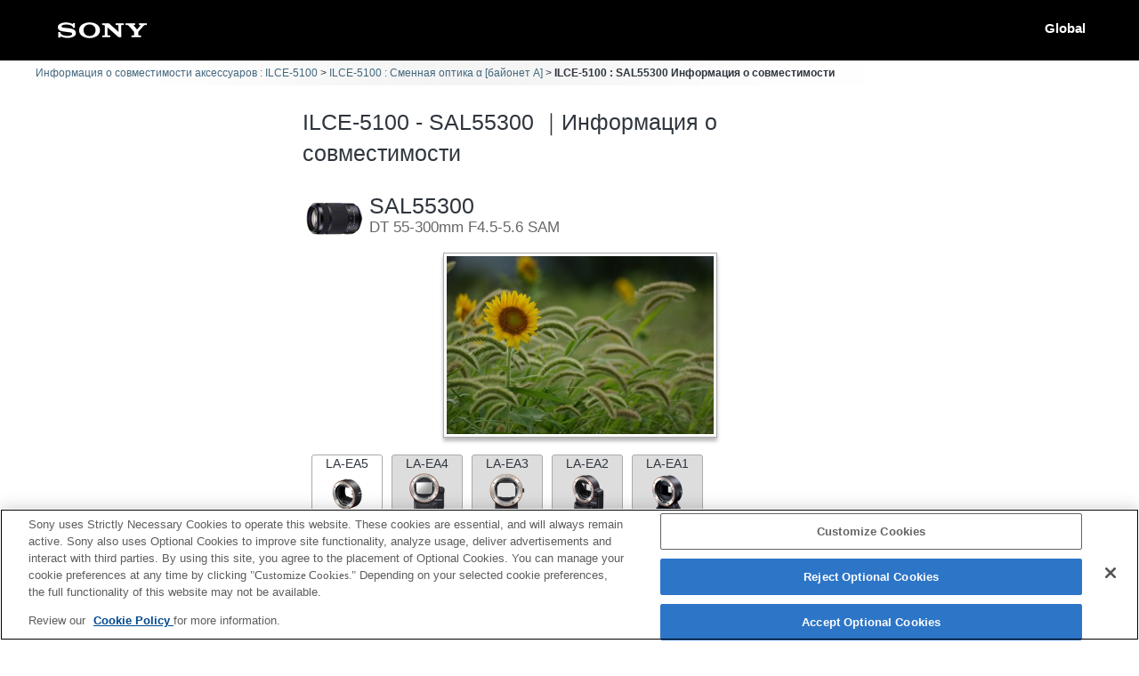

--- FILE ---
content_type: text/html; charset=UTF-8
request_url: https://support.d-imaging.sony.co.jp/www/cscs/accessories/detail.php?value1=ILCE-5100&value2=SAL55300&area=eu&lang=ru&loc=ru_KZ
body_size: 17915
content:

<!doctype html>
<html lang="ru">
<head>
<meta charset="UTF-8">
<meta name="viewport" content="width=device-width, initial-scale=1.0">
<meta name="keywords" content="Sony, Support, ILCE-5100, SAL55300, Информация о совместимости, Цифровая камера со сменной оптикой α, Аксессуары">
<meta name="description" content="Вы можете проверить совместимость аксессуаров, таких как вспышки, карты памяти и зарядные устройства, с цифровыми камерами/видеокамерами Sony.">
<meta http-equiv="X-UA-Compatible" content="IE=edge">
<title>ILCE-5100 - SAL55300｜Информация о совместимости</title>
<!-- d-imaging.sony.co.jp に対する OneTrust Cookie 同意通知の始点 -->
<script type="text/javascript" src="https://cdn.cookielaw.org/consent/d5d0bcbd-5cc7-4b43-b8eb-7dc234591e6d/OtAutoBlock.js" ></script>
<script src="https://cdn.cookielaw.org/consent/d5d0bcbd-5cc7-4b43-b8eb-7dc234591e6d/otSDKStub.js"  type="text/javascript" charset="UTF-8" data-domain-script="d5d0bcbd-5cc7-4b43-b8eb-7dc234591e6d" ></script>
<script type="text/javascript">
function OptanonWrapper() { }
</script>
<!-- d-imaging.sony.co.jp に対する OneTrust Cookie 同意通知の終点 -->
<link rel="stylesheet" media="all" type="text/css" href="./css/common.css">
<link rel="stylesheet" media="all" type="text/css" href="../common/css/select_language.css">
<link rel="stylesheet" media="all" type="text/css" href="./css/font_global.css">
<link rel="stylesheet" media="all" type="text/css" href="./css/tile.css?ver=2">
<link rel="stylesheet" media="all" type="text/css" href="./css/detail.css">
<link rel="shortcut icon" href="./image/icn_favicon.ico">
<link rel="canonical" href="https://support.d-imaging.sony.co.jp/www/cscs/accessories/compatibility.php?area=gb&lang=ru&mdl=ILCE-5100&cat=7" />
<script src="../common/js/common_func.js"></script>
<link rel="stylesheet" media="all" type="text/css" href="../common/css/lens_selector.css">
<script src="/share/js/jquery.min.js"></script>
<script src="https://assets.adobedtm.com/fd726ea3e9a7/d5e7f957a30f/launch-757c9e128c6b.min.js" async></script>
<script src="/support/enquete/sbi_kuchikomi.js"></script>
<script src="js/detail.js"></script>
<script src="../common/js/c_link.js" type="text/javascript"></script>
<script>
    var lang = "ru";
    var lang_ID  = "12";
    var area = "eu";
    var area_ID = "3";
    var cate_ID = "3";
    var model = "ILCE-5100";
    var product_ID = "594";
    var rel_cate_ID = "7";    
    var rel_model = "SAL55300";
    $(function(){
        c_linkDetail('detailOpen', model, rel_model, area, lang);        link_func();
    });
</script>
</head>

<body class="no-js detail_body">

<!-- begin header -->
<header>
	<div id="tmpl_header_wrapper">
		<div id="tmpl_header">
			<h1 id="tmpl_SonyLogo"> <img alt="SONY" src="./image/h1_sonylogo_x2.gif"> </h1>
			<div id="tmpl_siteLogo">Global</div>
		</div>
	</div>
</header>
<!-- end header -->
    
<!-- begin breadcrumbs -->
<nav class="breadcrumbs" aria-label="breadcrumb">
	<ol class="breadcrumbs-inner">
		<li><a href="./?area=eu&lang=ru&mdl=ILCE-5100&loc=ru_KZ">Информация о совместимости аксессуаров : ILCE-5100</a></li>
		<li><a href="./compatibility.php?area=eu&lang=ru&mdl=ILCE-5100&cat=7&loc=ru_KZ">ILCE-5100 : Сменная оптика α [байонет A]</a></li>
        <li>ILCE-5100 : SAL55300 Информация о совместимости</li>
	</ol>
</nav>
<!-- end breadcrumbs -->
    
<main>
    <h1 class="ttl">
    ILCE-5100 - SAL55300 ｜Информация о совместимости    </h1>
    <div id="loading_cnt">
<div class='detail_product_image'> <img class='detail_product' src='../common/product_image/small/SAL55300.jpg' alt='SAL55300'> </div><div class='detail_top'><p class='detail_title'>SAL55300</p><p class='detail_sub_title'>DT 55-300mm F4.5-5.6 SAM</p></div><button class='detail_close'><img src='./image/close.png' alt='close'></button><div class='detail_sample_photo'><a href='../lens_body/sample_photo/large/SAL55300.JPG' target='sample_photo'><img class='detail_sample_photo' src='../lens_body/sample_photo/small/SAL55300.JPG' alt='sample: SAL55300'></a></div><div id='detail_product_notes_adp'><ul class="tab_menu"><li><a href='#notes_adp_0' class='tab' data-serial='0' id='notes_tab_0'>LA-EA5<br><img class='img_adapter' src='../common/product_image/small/LA-EA5.png' alt=''></a></li>
<li><a href='#notes_adp_1' class='tab' data-serial='1' id='notes_tab_1'>LA-EA4<br><img class='img_adapter' src='../common/product_image/small/LA-EA4.png' alt=''></a></li>
<li><a href='#notes_adp_2' class='tab' data-serial='2' id='notes_tab_2'>LA-EA3<br><img class='img_adapter' src='../common/product_image/small/LA-EA3.png' alt=''></a></li>
<li><a href='#notes_adp_3' class='tab' data-serial='3' id='notes_tab_3'>LA-EA2<br><img class='img_adapter' src='../common/product_image/small/LA-EA2.png' alt=''></a></li>
<li><a href='#notes_adp_4' class='tab' data-serial='4' id='notes_tab_4'>LA-EA1<br><img class='img_adapter' src='../common/product_image/small/LA-EA1.png' alt=''></a></li>
</ul><div class="adapter" data-serial="0" id="notes_adp_0"><p id="notes_adp_ttl0" class="adapter_title">LA-EA5</p><ul aria-labelledby="notes_adp_ttl0"><li>Доступно с монтажным адаптером.</li><li>Функция SteadyShot не поддерживается.</li><li>Звук работы диафрагмы записывается на внутренний микрофон.</li><li>Функция "Photo Creativity" не работает.</li><li>Outside the A (Aperture priority), S (Shutter priority), and M (Manual) modes, the shutter speed and the aperture can not be adjusted during the movie recording.</li><li>Функция [Lens Comp] (Компенсация для объектива) не работает.</li><li>Функция "Focal Plane Phase Detection AF" [Фазовая автофокусировка] не работает.</li><li>Можно использовать функцию автофокусировки (AF-S, однократная автофокусировка).
Скорость автофокусировки с установленным объективом с байонетом A будет ниже, чем с установленным объективом с байонетом E. (Автофокусировка занимает от 2 до 7 секунд (согласно стандарту измерения Sony).  Скорость зависит от объектов съемки и яркости освещения на местах съемки.)
Во время видеосъемки с использованием автофокусировки может записываться рабочий шум объектива.</li><li>Если установить объектив с байонетом A, используя адаптер, функция "MF assist" [Помощь при ручной фокусировке] не будет срабатывать автоматически при поворачивании кольца фокусировки. Для увеличения изображения назначьте функцию "Focus Magnifier" [Увеличитель фокусировки] или "MF Assist" [Помощь при ручной фокусировке] любой клавише в меню "Custom Key Settings" [Настройки пользовательских кнопок].</li><li>Функция Touch Shutter [Съемка при касании] не работает.</li></ul></div><div class="adapter" data-serial="1" id="notes_adp_1"><p id="notes_adp_ttl1" class="adapter_title">LA-EA4</p><ul aria-labelledby="notes_adp_ttl1"><li>Доступно с монтажным адаптером.</li><li>Функция SteadyShot не поддерживается.</li><li>Звук работы диафрагмы записывается на внутренний микрофон.</li><li>Функция "Photo Creativity" не работает.</li><li>Функция [Lens Comp] (Компенсация для объектива) не работает.</li><li>При использовании режима "MF" (Ручная фокусировка) в режимах "A" (Приоритет диафрагмы), "S" (Приоритет выдержки) и "M" (Ручной) выдержку и диафрагму можно настраивать во время видеосъемки. Для использовании режима "AF" (Автофокусировка) при видеозаписи следует установить диафрагму F3,5 (или шире, если максимальная диафрагма объектива шире F3,5).</li><li>При видеосъемке с автофокусировкой может быть записан звук работы мотора объектива.</li><li>Функция "Focal Plane Phase Detection AF" [Фазовая автофокусировка] не работает.</li><li>Функция EYE AF [Автофокусировка глаз] не работает.</li><li>Если установить объектив с байонетом A, используя адаптер, функция "MF assist" [Помощь при ручной фокусировке] не будет срабатывать автоматически при поворачивании кольца фокусировки. Для увеличения изображения назначьте функцию "Focus Magnifier" [Увеличитель фокусировки] или "MF Assist" [Помощь при ручной фокусировке] любой клавише в меню "Custom Key Settings" [Настройки пользовательских кнопок].</li><li>Функция Touch Shutter [Съемка при касании] и регулировка автофокуса касанием не работают.</li></ul></div><div class="adapter" data-serial="2" id="notes_adp_2"><p id="notes_adp_ttl2" class="adapter_title">LA-EA3</p><ul aria-labelledby="notes_adp_ttl2"><li>Доступно с монтажным адаптером.</li><li>Функция SteadyShot не поддерживается.</li><li>Звук работы диафрагмы записывается на внутренний микрофон.</li><li>Функция "Photo Creativity" не работает.</li><li>Outside the A (Aperture priority), S (Shutter priority), and M (Manual) modes, the shutter speed and the aperture can not be adjusted during the movie recording.</li><li>Функция [Lens Comp] (Компенсация для объектива) не работает.</li><li>Функция "Focal Plane Phase Detection AF" [Фазовая автофокусировка] не работает.</li><li>Можно использовать функцию автофокусировки (AF-S, однократная автофокусировка).
Скорость автофокусировки с установленным объективом с байонетом A будет ниже, чем с установленным объективом с байонетом E. (Автофокусировка занимает от 2 до 7 секунд (согласно стандарту измерения Sony).  Скорость зависит от объектов съемки и яркости освещения на местах съемки.)
Во время видеосъемки с использованием автофокусировки может записываться рабочий шум объектива.</li><li>Если установить объектив с байонетом A, используя адаптер, функция "MF assist" [Помощь при ручной фокусировке] не будет срабатывать автоматически при поворачивании кольца фокусировки. Для увеличения изображения назначьте функцию "Focus Magnifier" [Увеличитель фокусировки] или "MF Assist" [Помощь при ручной фокусировке] любой клавише в меню "Custom Key Settings" [Настройки пользовательских кнопок].</li><li>Функция Touch Shutter [Съемка при касании] не работает.</li></ul></div><div class="adapter" data-serial="3" id="notes_adp_3"><p id="notes_adp_ttl3" class="adapter_title">LA-EA2</p><ul aria-labelledby="notes_adp_ttl3"><li>Доступно с монтажным адаптером.</li><li>Функция SteadyShot не поддерживается.</li><li>Звук работы диафрагмы записывается на внутренний микрофон.</li><li>Функция "Photo Creativity" не работает.</li><li>Функция [Lens Comp] (Компенсация для объектива) не работает.</li><li>При использовании режима "MF" (Ручная фокусировка) в режимах "A" (Приоритет диафрагмы), "S" (Приоритет выдержки) и "M" (Ручной) выдержку и диафрагму можно настраивать во время видеосъемки. Для использовании режима "AF" (Автофокусировка) при видеозаписи следует установить диафрагму F3,5 (или шире, если максимальная диафрагма объектива шире F3,5).</li><li>При видеосъемке с автофокусировкой может быть записан звук работы мотора объектива.</li><li>Функция "Focal Plane Phase Detection AF" [Фазовая автофокусировка] не работает.</li><li>Функция EYE AF [Автофокусировка глаз] не работает.</li><li>Если установить объектив с байонетом A, используя адаптер, функция "MF assist" [Помощь при ручной фокусировке] не будет срабатывать автоматически при поворачивании кольца фокусировки. Для увеличения изображения назначьте функцию "Focus Magnifier" [Увеличитель фокусировки] или "MF Assist" [Помощь при ручной фокусировке] любой клавише в меню "Custom Key Settings" [Настройки пользовательских кнопок].</li><li>Функция Touch Shutter [Съемка при касании] и регулировка автофокуса касанием не работают.</li></ul></div><div class="adapter" data-serial="4" id="notes_adp_4"><p id="notes_adp_ttl4" class="adapter_title">LA-EA1</p><ul aria-labelledby="notes_adp_ttl4"><li>Доступно с монтажным адаптером.</li><li>Функция SteadyShot не поддерживается.</li><li>Звук работы диафрагмы записывается на внутренний микрофон.</li><li>Функции автофокусировки (AF-S, покадровая автофокусировка) при обновлении микропрограммы для монтажного адаптера (LA-EA1) до версии 02 или более поздней.</li><li>Функция "Photo Creativity" не работает.</li><li>Outside the A (Aperture priority), S (Shutter priority), and M (Manual) modes, the shutter speed and the aperture can not be adjusted during the movie recording.</li><li>Функция [Lens Comp] (Компенсация для объектива) не работает.</li><li>Функция "Focal Plane Phase Detection AF" [Фазовая автофокусировка] не работает.</li><li>Если установить объектив с байонетом A, используя адаптер, функция "MF assist" [Помощь при ручной фокусировке] не будет срабатывать автоматически при поворачивании кольца фокусировки. Для увеличения изображения назначьте функцию "Focus Magnifier" [Увеличитель фокусировки] или "MF Assist" [Помощь при ручной фокусировке] любой клавише в меню "Custom Key Settings" [Настройки пользовательских кнопок].</li><li>Функция Touch Shutter [Съемка при касании] не работает.</li></ul></div><div class='detail_link'><div class='link_detail product_btn'><div class='link_product_icon'><a href='https://www.sony.com/permalink/product/SAL55300?locale=ru_KZ' target='new' class='detail_str'>Изделие</a></div></div> </div></div></main>
<!-- begin footer -->
<footer>
	<div id="tmpl_footer_wrapper">
		<div class="tmpl_font_normal" id="tmpl_footer">
			<nav>
				<ul>
										<li id="tmpl_termsOfUse"> <a href="https://www.sony.net/copyright/" target="_blank">Terms of Use</a> </li>
					<li id="tmpl_about"> <a href="https://www.sony.net/SonyInfo/SupportAll/" target="_blank">Contact Us</a> </li>
									</ul>
				<div id="tmpl_copyright">Copyright 2025 Sony Corporation</div>
			</nav>
		</div>
	</div>
</footer>
<!-- end footer -->


</body>
</html>
